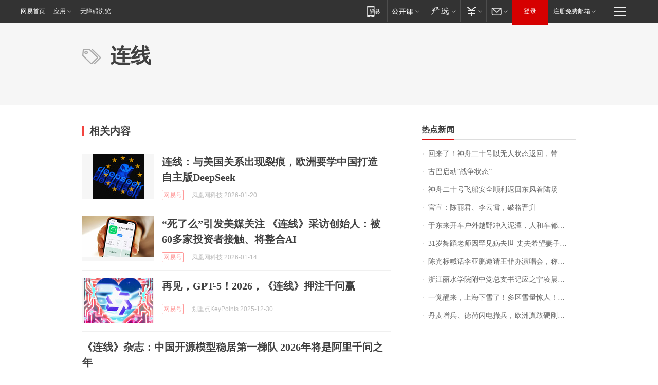

--- FILE ---
content_type: application/x-javascript
request_url: https://news.163.com/special/00015BLB/keywordindex_hot.js?_=1768935016713&callback=callback
body_size: 921
content:
callback({
date: "2026-01-21 02:15:57",
news:[
		        	{
		"title":"\u56DE\u6765\u4E86\uFF01\u795E\u821F\u4E8C\u5341\u53F7\u4EE5\u65E0\u4EBA\u72B6\u6001\u8FD4\u56DE\uFF0C\u5E26\u56DE\u4E00\u5957\u8863\u670D",
        "time":"2026.01.21 02:00:00",
		"link":"https://www.163.com/dy/article/KJL3QF0B0512D5FQ.html",
	}
      	         ,
        	{
		"title":"\u53E4\u5DF4\u542F\u52A8\u201C\u6218\u4E89\u72B6\u6001\u201D",
        "time":"2026.01.21 02:00:00",
		"link":"https://www.163.com/dy/article/KJKS8U4T05345ARG.html",
	}
      	         ,
        	{
		"title":"\u795E\u821F\u4E8C\u5341\u53F7\u98DE\u8239\u5B89\u5168\u987A\u5229\u8FD4\u56DE\u4E1C\u98CE\u7740\u9646\u573A",
        "time":"2026.01.21 02:00:00",
		"link":"https://www.163.com/dy/article/KJKL7CI80001899O.html",
	}
      	         ,
        	{
		"title":"\u5B98\u5BA3\uFF1A\u9648\u4E3D\u541B\u3001\u674E\u4E91\u9704\uFF0C\u7834\u683C\u664B\u5347",
        "time":"2026.01.21 02:00:00",
		"link":"https://www.163.com/dy/article/KJI8FV470530M570.html",
	}
      	         ,
        	{
		"title":"\u4E8E\u4E1C\u6765\u5F00\u8F66\u6237\u5916\u8D8A\u91CE\u51B2\u5165\u6CE5\u6F6D\uFF0C\u4EBA\u548C\u8F66\u90FD\u6CBE\u6EE1\u6CE5\uFF0C\u8FD8\u5E2E\u7C89\u4E1D\u5C06\u6389\u8FDB\u6CB3\u6EE9\u7684\u8F66\u6551\u51FA\uFF0C\u8F66\u4E3B\uFF1A\u4ED6\u8FD8\u8BF4\u8981\u5E2E\u6211\u4FEE\u8F66\uFF0C\u88AB\u6211\u5A49\u62D2\u4E86",
        "time":"2026.01.21 02:00:00",
		"link":"https://www.163.com/dy/article/KJL23MOR053469LG.html",
	}
      	         ,
        	{
		"title":"\u0033\u0031\u5C81\u821E\u8E48\u8001\u5E08\u56E0\u7F55\u89C1\u75C5\u53BB\u4E16\u0020\u4E08\u592B\u5E0C\u671B\u59BB\u5B50\u88AB\u66F4\u591A\u4EBA\u8BB0\u4F4F",
        "time":"2026.01.21 02:00:00",
		"link":"https://www.163.com/dy/article/KJKSM7O2051492T3.html",
	}
      	         ,
        	{
		"title":"\u9648\u5149\u6807\u558A\u8BDD\u674E\u4E9A\u9E4F\u9080\u8BF7\u738B\u83F2\u529E\u6F14\u5531\u4F1A\uFF0C\u79F0\u613F\u5168\u989D\u627F\u62C5\u51FA\u573A\u8D39\uFF0C\u6F14\u5531\u4F1A\u6536\u5165\u5C06\u6350\u8D60\u7ED9\u5AE3\u7136\u533B\u9662",
        "time":"2026.01.21 02:00:00",
		"link":"https://www.163.com/dy/article/KJLPEMNJ051492LM.html",
	}
      	         ,
        	{
		"title":"\u6D59\u6C5F\u4E3D\u6C34\u5B66\u9662\u9644\u4E2D\u515A\u603B\u652F\u4E66\u8BB0\u5E94\u4E4B\u5B81\u51CC\u6668\u56E0\u516C\u727A\u7272\uFF0C\u5E74\u4EC5\u0035\u0032\u5C81",
        "time":"2026.01.21 02:00:00",
		"link":"https://www.163.com/dy/article/KJLTKH7E0514R9P4.html",
	}
      	         ,
        	{
		"title":"\u4E00\u89C9\u9192\u6765\uFF0C\u4E0A\u6D77\u4E0B\u96EA\u4E86\uFF01\u591A\u533A\u96EA\u91CF\u60CA\u4EBA\uFF01\u4F1A\u91CD\u73B0\u0032\u0030\u0030\u0038\u5E74\u5417\uFF1F",
        "time":"2026.01.21 02:00:00",
		"link":"https://www.163.com/dy/article/KJMV8FNB0514R9OJ.html",
	}
      	         ,
        	{
		"title":"\u4E39\u9EA6\u589E\u5175\u3001\u5FB7\u8377\u95EA\u7535\u64A4\u5175\uFF0C\u6B27\u6D32\u771F\u6562\u786C\u521A\u7F8E\u56FD\uFF1F",
        "time":"2026.01.21 02:00:00",
		"link":"https://www.163.com/dy/article/KJNTOH6S053469M5.html",
	}
      ],
photos: [
		]
})